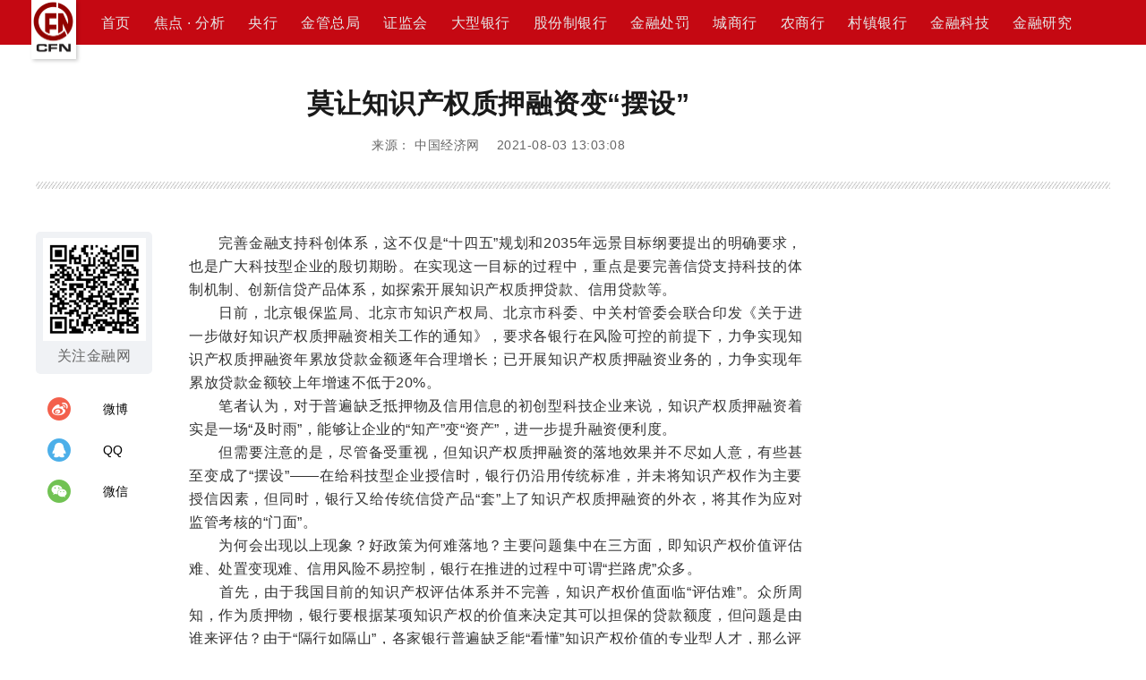

--- FILE ---
content_type: text/html; charset=utf-8
request_url: http://www.financeun.com/newsDetail/44153.shtml
body_size: 10055
content:
<!DOCTYPE html>
<html lang="en">
<!-- <html style="filter: progid:DXImageTransform.Microsoft.BasicImage(grayscale=1);-webkit-filter: grayscale(100%);"> -->
<head>
    <meta charset="UTF-8">
    <meta http-equiv="X-UA-Compatible" content="IE=edge,Chrome=1">
    <meta name="viewport" content="width=device-width, initial-scale=1">
    <meta name="baidu-site-verification" content="C8L96HlduV" />
    <title>莫让知识产权质押融资变“摆设”</title>
    <meta name="keywords" content="莫让，知识产权，质押，融资，摆设,中国金融网" />
    <meta name="description" content="完善金融支持科创体系，这不仅是“十四五”规划和2035年远景目标纲要提出的明确要求，也是广大科技型企业的殷切期盼。在实现这一目标的过程中，重点是要完善信贷支持科技的体制机制、创新信贷产品体系，如探索开展知识产权质押贷款、信用贷款等。" />
    <!-- 移动优先 -->
<!--    <meta http-equiv="Content-Security-Policy" content="upgrade-insecure-requests" />-->
    <meta name="viewport" content="width=device-width, initial-scale=1, maximum-scale=1, user-scalable=no">
    <!-- Set render engine for 360 browser -->
    <meta name="renderer" content="webkit">
    <!-- No Baidu Siteapp-->
    <meta http-equiv="Cache-Control" content="no-siteapp" />
    <!--<link rel="icon" type="image/png" href="assets/i/favicon.png">-->
    <!-- Add to homescreen for Chrome on Android -->
    <meta name="mobile-web-app-capable" content="yes">
    <link rel="icon" sizes="192x192" href="https://wwwcdn.financeun.com/public/static/page/images/logo_title.png">
    <!-- Add to homescreen for Safari on iOS -->
    <meta name="apple-mobile-web-app-capable" content="yes">
    <meta name="apple-mobile-web-app-status-bar-style" content="black">
    <meta name="apple-mobile-web-app-title" content="中国金融网" />
    <link rel="apple-touch-icon-precomposed" href="https://wwwcdn.financeun.com/public/static/page/images/logo_title.png">
    <!-- Tile icon for Win8 (144x144 + tile color) -->
    <meta name="msapplication-TileImage" content="https://wwwcdn.financeun.com/public/static/page/images/logo_title.png">
    <meta name="msapplication-TileColor" content="">
    <!-- 自动将http的不安全请求升级为https -->
<!--     <meta http-equiv="Content-Security-Policy" content="upgrade-insecure-requests">-->
    <link rel="stylesheet" href="//cdn.staticfile.org/twitter-bootstrap/3.3.7/css/bootstrap.min.css">
    <link rel="stylesheet" href="https://wwwcdn.financeun.com/public/static/page/maple/css/bootstrap3.min.css">
<!--    <link rel="stylesheet" href="maple/css/bootstrap3.min.css">-->
    <link rel="stylesheet" href="https://wwwcdn.financeun.com/public/static/page/maple/css/reset.css?201904343543517">
<!--    <link rel="stylesheet" href="https://wwwcdn.financeun.com/public/static/page/css/index.css?234365">-->
    <!--[if lte IE 9]>
    <script src="http://weishoot.com/maple/js/respond.min.js"></script>
    <script src="http://weishoot.com/maple/js/html5.shiv.min.js"></script>

    <![endif]-->
    <script src="https://weishoot.com/maple/js/qrcode.min.js"></script>
    <script>
        document.write("<link rel='stylesheet' href='https://wwwcdn.financeun.com/public/static/page/css/index.css?202212010101'/>")
    </script>
</head>
<body>
<!------------------------- 头部 ----------------------------->
    <div id="header" class="header">
        <!-- 金融号 -->
        <div class="financial-number-title" style="display:none">
            <div class="inner-box">
                <a href="http://jrh.financeun.com" target="_blank">
                    <div class="logo">
                    <span class="img">
                        <img src="https://wwwcdn.financeun.com/public/static/page/images/logo.png" >
                    </span>
                        <span>
                        金融号
                    </span>
                    </div>
                </a>
                <ul class="list-ul">
                    <li><a href="http://jrh.financeun.com" target="_blank">金融头条</a></li>
                    <li><a href="http://jrh.financeun.com/Index/index.html?lmid=2" target="_blank">金融监管</a></li>
                    <li><a href="http://jrh.financeun.com/Index/index.html?lmid=13" target="_blank">金融智库</a></li>
                    <li><a href="http://jrh.financeun.com/Index/index.html?lmid=4" target="_blank">财经</a></li>
                    <li><a href="http://jrh.financeun.com/Index/index.html?lmid=5" target="_blank">银行</a></li>
                    <li><a href="http://jrh.financeun.com/Index/index.html?lmid=18" target="_blank">中小银行</a></li>
                    <li><a href="http://jrh.financeun.com/Index/index.html?lmid=8" target="_blank">金融办</a></li>
                    <li><a href="http://jrh.financeun.com/Index/index.html?lmid=17" target="_blank">曝光台</a></li>
                    <li><a href="http://jrh.financeun.com/Index/index.html?lmid=15" target="_blank">文化</a></li>
                </ul>
                <a href="https://sj.qq.com/myapp/detail.htm?apkName=com.financeun.finance">
                    <h2 class="app">
                        <span class="img">
                            <img src="https://wwwcdn.financeun.com/public/static/page/images/logo.png" >
                        </span>
                        <span>
                            金融APP
                        </span>
                    </h2>
                </a>
                <a href="http://jrh.financeun.com/Login/jrwLogin?web=jrw" class="login-href">
                    <div class="login">
                        登录 / 注册
                        <!-- <span class="login-btn">登录</span>
                         <span class="register">注册</span> -->
                    </div>
                </a>
                <div class="login-out" style="display: none">
                    <a href="http://www.financeun.com">
                        退出登录
                    </a>
                </div>
            </div>
        </div>
        <!-- 中国金融网 -->
        <div class="financial-net-title" style="display: none">
            <div class="inner-box">
                <div class="logo">
                    <div class="img">

                        <img src="https://wwwcdn.financeun.com/public/static/page/images/logo.png" >
                        <span>
                                 中国金融网络领袖
                            </span>

                    </div>
                    <div class="title">
                        <!--<a href="http://www.financeun.com/home/index" id="return-false-a">-->
                            CHINA FINANCE NET
<!--                        </a>-->
                        <span>
                        中国金融网
                        </span>
                    </div>
                </div>
                <!-- 通知 -->
                <!--                <el-button ></el-button>-->
                <!-- 搜索框 -->

               <!-- <div id="search" class="search">
                    <input type="text" class="form-control search-input" placeholder="请输入关键词搜索">
                    <div class="img" id="search-btn">
                        <img src="https://wwwcdn.financeun.com/public/static/page/images/search.png" >
                    </div>
                </div>-->
            </div>
        </div>
        <!------------  导航栏  ---------------->
                <div class="tabs-menu-ul-bg" style="background-color: #C50812;margin-bottom: 23px">
            <ul id="indexMyTab" class="nav nav-tabs index-tabs-menu-ul">
                <div class="logo">
                    <img  src="https://wwwcdn.financeun.com/public/static/page/images/ul_logo.png" >
                </div>
                <li class="active index-tabs-menu-li" id="index-tabs-menu-li_0">
                    <a href="http://www.financeun.com/index.php/">
                        首页
                    </a>
                </li>
                                    <li class="index-tabs-menu-li" id="index-tabs-menu-li_50">
                        <a href="http://www.financeun.com/index.php/articleList/50.shtml">
                            焦点 · 分析                        </a>
                    </li>
                                    <li class="index-tabs-menu-li" id="index-tabs-menu-li_51">
                        <a href="http://www.financeun.com/index.php/articleList/51.shtml">
                            央行                        </a>
                    </li>
                                    <li class="index-tabs-menu-li" id="index-tabs-menu-li_52">
                        <a href="http://www.financeun.com/index.php/articleList/52.shtml">
                            金管总局                        </a>
                    </li>
                                    <li class="index-tabs-menu-li" id="index-tabs-menu-li_53">
                        <a href="http://www.financeun.com/index.php/articleList/53.shtml">
                            证监会                        </a>
                    </li>
                                    <li class="index-tabs-menu-li" id="index-tabs-menu-li_54">
                        <a href="http://www.financeun.com/index.php/articleList/54.shtml">
                            大型银行                        </a>
                    </li>
                                    <li class="index-tabs-menu-li" id="index-tabs-menu-li_55">
                        <a href="http://www.financeun.com/index.php/articleList/55.shtml">
                            股份制银行                        </a>
                    </li>
                                    <li class="index-tabs-menu-li" id="index-tabs-menu-li_56">
                        <a href="http://www.financeun.com/index.php/articleList/56.shtml">
                            金融处罚                        </a>
                    </li>
                                    <li class="index-tabs-menu-li" id="index-tabs-menu-li_57">
                        <a href="http://www.financeun.com/index.php/articleList/57.shtml">
                            城商行                        </a>
                    </li>
                                    <li class="index-tabs-menu-li" id="index-tabs-menu-li_58">
                        <a href="http://www.financeun.com/index.php/articleList/58.shtml">
                            农商行                        </a>
                    </li>
                                    <li class="index-tabs-menu-li" id="index-tabs-menu-li_59">
                        <a href="http://www.financeun.com/index.php/articleList/59.shtml">
                            村镇银行                        </a>
                    </li>
                                    <li class="index-tabs-menu-li" id="index-tabs-menu-li_60">
                        <a href="http://www.financeun.com/index.php/articleList/60.shtml">
                            金融科技                        </a>
                    </li>
                                    <li class="index-tabs-menu-li" id="index-tabs-menu-li_61">
                        <a href="http://www.financeun.com/index.php/articleList/61.shtml">
                            金融研究                        </a>
                    </li>
                <!--                FIXME:-->
                <div class="btn" style="visibility: hidden">
                    <img src="https://wwwcdn.financeun.com/public/static/page/images/search.png" >
                </div>

            </ul>
            <div id="search" class="search" style="display: none">
                <div class="logo">
                    <img src="https://wwwcdn.financeun.com/public/static/page/images/ul_logo.png" >
                </div>
                <div class="left-right">
                    <div class="close">
                        <img src="https://wwwcdn.financeun.com/public/static/page/images/ul_close.png" >
                    </div>
                    <input type="text" class="form-control search-input" placeholder="请输入关键词搜索">
                    <div class="img" id="search-btn">
                        <img src="https://wwwcdn.financeun.com/public/static/page/images/search.png" >
                    </div>
                </div>

            </div>

    </div>
    <!------------------------- 头部结束 ----------------------------->
<!--    <script src="https://wwwcdn.financeun.com/public/static/page/maple/js/jquery-3.1.1.min.js"></script>-->
        <script src="https://weishoot.com/maple/js/jquery-1.10.2.min.js"></script>
   <!-- <script src="https://wwwcdn.financeun.com/public/static/page/js/china_finance_common.js"></script>-->
    <script type="text/javascript">




        var code = 0;
        //判断当前url的code，将相同id的 li 添加 active
        
            console.log(code);
            console.log('得到code数据')

            if(code){
                $(`#index-tabs-menu-li_${code}`).addClass('active').siblings().removeClass('active');

            }else {
                //如果没有Code,则导航栏全部 不加 active
                $('.index-tabs-menu-li').removeClass('active');
            }



    </script>


<script>
    console.log('提前加载');
    //判断当前浏览器
    browserVersions();
    function browserVersions() {
        const _this = this;
        //判断访问终端
        var browser = {
            versions: function () {
                var u = navigator.userAgent, app = navigator.appVersion;
                return {
                    trident: u.indexOf('Trident') > -1, //IE内核
                    presto: u.indexOf('Presto') > -1, //opera内核
                    webKit: u.indexOf('AppleWebKit') > -1, //苹果、谷歌内核
                    gecko: u.indexOf('Gecko') > -1 && u.indexOf('KHTML') == -1,//火狐内核
                    mobile: !!u.match(/AppleWebKit.*Mobile.*/), //是否为移动终端
                    ios: !!u.match(/\(i[^;]+;( U;)? CPU.+Mac OS X/), //ios终端
                    android: u.indexOf('Android') > -1 || u.indexOf('Adr') > -1, //android终端
                    iPhone: u.indexOf('iPhone') > -1, //是否为iPhone或者QQHD浏览器
                    iPad: u.indexOf('iPad') > -1, //是否iPad
                    webApp: u.indexOf('Safari') == -1, //是否web应该程序，没有头部与底部
                    weixin: u.indexOf('MicroMessenger') > -1, //是否微信 （2015-01-22新增）
                    qq: u.match(/\sQQ/i) == " qq" //是否QQ
                };
            }(),
            language: (navigator.browserLanguage || navigator.language).toLowerCase()
        }
        if (browser.versions.mobile || browser.versions.android || browser.versions.ios) {
            console.log('移动端打开的');
            $('#header').hide();

            return false;
        } else {
            console.log('PC端');
        }
        //细分
        if (browser.versions.android) {
            console.log('安卓');
            //_this.browserVersion = '安卓'
        } else if (browser.versions.iPhone) {
            console.log('苹果');
            //_this.browserVersion = '苹果'
        } else if (browser.versions.ios) {
            console.log('苹果');
            //_this.browserVersion = '苹果'
        } else if (browser.versions.webKit) {
            console.log('电脑');
            //_this.browserVersion = '电脑'
        }

    }
</script>


    <!-- 二维码弹出框 -->
    <div class="modal fade bs-example-modal-sm" tabindex="-1" role="dialog" aria-labelledby="mySmallModalLabel">
        <div class="modal-dialog modal-sm" role="document">
            <div class="modal-content weixin-dialog" title="分享到微信朋友圈">
                <h2 class="weixin-dialog-title">分享到微信朋友圈</h2>
                <div class="wechat-erweima">
                    <!--<img :src="wechatErweima" >-->
                    <div id="qrcode">

                    </div>
                </div>
               <!-- <div>
                    <p>打开微信，点击底部的“发现”，使</p>
                    <p>用“扫一扫”即可将网页分享至朋友圈。</p>
                </div>-->
            </div>
        </div>
    </div>
    <!-- 新闻详情页body -->
    <div id="news-details" class="news-details">
        <div class="inner-box">
            <div class="news-details-data">
                <h2 class="main-title">
                    莫让知识产权质押融资变“摆设”                    <!-- <img src="https://wwwcdn.financeun.com/public/static/index/images/old_jinrongwang_logo.png"  class="main-old-logo"> -->
                </h2>
                <h3 class="main-sub-title">来源： 中国经济网    2021-08-03 13:03:08</h3>
                <img src="https://wwwcdn.financeun.com/public/static/index/images/news_details_line.png" >
                <div class="left-right">
                    <div class="news-details-main">
                        <div class="inner-left-right">
                            <div class="share">
                                <div class="jrw-erweima">
                                    <img src="https://wwwcdn.financeun.com/public/static/index/images/jinrongwangerweima.png" >
                                    关注金融网
                                </div>
                                <div class="share-ul">
                                    <li class="fnshareWB">
                                        <img src="https://wwwcdn.financeun.com/public/static/index/images/weibo.png" >
                                        <span>微博</span>
                                    </li>
                                    <li class="fnshareQQ">
                                        <img src="https://wwwcdn.financeun.com/public/static/index/images/qq.png" >
                                        <span>QQ</span>
                                    </li>
                                    <li class="fnshareWechat" data-toggle="modal" data-target=".bs-example-modal-sm">
                                        <img src="https://wwwcdn.financeun.com/public/static/index/images/weixin.png" >
                                        <span>微信</span>
                                    </li>

                                </div>
                            </div>

                            <div class="txt">
                                <p style="text-align: justify;">　　完善金融支持科创体系，这不仅是“十四五”规划和2035年远景目标纲要提出的明确要求，也是广大科技型企业的殷切期盼。在实现这一目标的过程中，重点是要完善信贷支持科技的体制机制、创新信贷产品体系，如探索开展知识产权质押贷款、信用贷款等。</p><p style="text-align: justify;">　　日前，北京银保监局、北京市知识产权局、北京市科委、中关村管委会联合印发《关于进一步做好知识产权质押融资相关工作的通知》，要求各银行在风险可控的前提下，力争实现知识产权质押融资年累放贷款金额逐年合理增长；已开展知识产权质押融资业务的，力争实现年累放贷款金额较上年增速不低于20%。</p><p style="text-align: justify;">　　笔者认为，对于普遍缺乏抵押物及信用信息的初创型科技企业来说，知识产权质押融资着实是一场“及时雨”，能够让企业的“知产”变“资产”，进一步提升融资便利度。</p><p style="text-align: justify;">　　但需要注意的是，尽管备受重视，但知识产权质押融资的落地效果并不尽如人意，有些甚至变成了“摆设”——在给科技型企业授信时，银行仍沿用传统标准，并未将知识产权作为主要授信因素，但同时，银行又给传统信贷产品“套”上了知识产权质押融资的外衣，将其作为应对监管考核的“门面”。</p><p style="text-align: justify;">　　为何会出现以上现象？好政策为何难落地？主要问题集中在三方面，即知识产权价值评估难、处置变现难、信用风险不易控制，银行在推进的过程中可谓“拦路虎”众多。</p><p style="text-align: justify;">　　首先，由于我国目前的知识产权评估体系并不完善，知识产权价值面临“评估难”。众所周知，作为质押物，银行要根据某项知识产权的价值来决定其可以担保的贷款额度，但问题是由谁来评估？由于“隔行如隔山”，各家银行普遍缺乏能“看懂”知识产权价值的专业型人才，那么评估工作就自然落到了第三方机构。但第三方评估也面临两个问题：一是评估是否准确、是否有公信力；二是评估费用由谁来出，如果由企业承担，那么无疑将抬高小微企业的综合融资成本。</p><p style="text-align: justify;">　　其次，一旦企业无法偿还贷款，知识产权的处置、流转也较困难，银行常常面临质押物无法变现的窘境。笔者在调研采访中发现，若某项知识产权在授信评估时价值为300万元，银行放款100万元，后续企业出现了无法偿债的情况，银行需要将质押物处置变现，但最终却只能变现20万元或者30万元，如此巨大的风险缺口，足以阻碍该项业务的推进脚步。</p><p style="text-align: justify;">　　再次，知识产权质押的登记耗时长，难以满足小微企业“短、频、急”的融资需求。笔者在调研中发现，如果是专利权质押，企业去当地的知识产权局办理相关手续即可，用时较短通常为一周；但如果涉及版权质押，手续则普遍耗时较长，企业需要去国家知识产权局查询、认定，过程长达一个月至两个月。</p><p style="text-align: justify;">　　为了有效缓解上述问题，笔者建议，接下来要重点完善知识产权质押的处置流转体系，提高知识产权交易的活跃度；同时，进一步完善风险分担机制，用好贴息贴费政策，丰富风险补偿渠道，让好政策真正落地生根、惠及企业。</p><p><br/></p>                            </div>
                        </div>
                    </div>
                    <ul class="search-ad-ul">
                        <li class="search-ad-li" style="display:none;">
                            <img src="https://wwwcdn.financeun.com/public/static/index/images/news_details_ad.jpg" >
                          <!--  <a href="http://www.financeun.com/index.php/index/page/ad_two.shtml">

                            </a>-->
                        </li>
                        <li class="search-ad-li" style="display:none;">
                            <a href="http://www.financeun.com/index.php/index/page/ad_two.shtml">
                                <img src="https://wwwcdn.financeun.com/public/static/index/images/news_details_ad.jpg" >
                            </a>
                        </li>
                    </ul>
                </div>
                <div class="main-bottom">
                    <h5 class="down-app">
                        更多精彩内容，点击下载
                        <a href="https://sj.qq.com/myapp/detail.htm?apkName=com.financeun.finance">
                            <span>中国金融网APP</span>
                        </a>
                        查看
                        <p></p>
                    </h5>
                    <h5 class="more-news-title">相关新闻</h5>
                    <ul class="more-news-ul">
                                                    <li class="more-news-li">
                                <a href="http://www.financeun.com/index.php/newsDetail/33146.shtml">
                                    <p>李克强:支持国家高新区开展知识产权质押融资</p>
                                    <h6>2020年07月06日09时53分</h6>
                                </a>
                            </li>
                                                    <li class="more-news-li">
                                <a href="http://www.financeun.com/index.php/newsDetail/26381.shtml">
                                    <p>银保监会鼓励银行保险开展知识产权质押融资</p>
                                    <h6>2019年08月19日09时31分</h6>
                                </a>
                            </li>
                                                    <li class="more-news-li">
                                <a href="http://www.financeun.com/index.php/newsDetail/43475.shtml">
                                    <p>三部门开展知识产权质押融资入园惠企行动</p>
                                    <h6>2021年07月01日08时42分</h6>
                                </a>
                            </li>
                                                    <li class="more-news-li">
                                <a href="http://www.financeun.com/index.php/newsDetail/50695.shtml">
                                    <p>银行业正在加大知识产权质押贷款业务</p>
                                    <h6>2022年08月24日15时05分</h6>
                                </a>
                            </li>
                                                    <li class="more-news-li">
                                <a href="http://www.financeun.com/index.php/newsDetail/57116.shtml">
                                    <p>提升知识产权质押融资，助益营商环境优化</p>
                                    <h6>2024年03月21日14时31分</h6>
                                </a>
                            </li>
                                                    <li class="more-news-li">
                                <a href="http://www.financeun.com/index.php/newsDetail/38422.shtml">
                                    <p>知识产权质押融资究竟卡在哪</p>
                                    <h6>2021年01月19日10时23分</h6>
                                </a>
                            </li>
                                            </ul>
                                        <h5 class="weishoot-img-title" style="margin-top: 20px">友情链接</h5>
                    <ul style="display: flex; margin-top: 10px;">
                        <!-- <li style="margin-right: 15px"><a href="https://www.yspbank.cn/" style="color: #999 !important;">艺术品银行</a></li> -->
                        <li style="margin-right: 15px"><a href="https://www.cfn.cn/" style="color: #999 !important;">银行网</a></li>
                        <li style="margin-right: 15px"><a href="http://www.financeun.com/" style="color: #999 !important;">中国金融网</a></li>
                        <li style="margin-right: 15px"><a href="http://jrh.financeun.com/" style="color: #999 !important;">金融号</a></li>
                        <li style="margin-right: 15px"><a href="https://www.weishoot.com/" style="color: #999 !important;">微摄</a></li>
                        <li style="margin-right: 15px"><a href="http://www.unpcn.com/" style="color: #999 !important;">国家摄影</a></li>
                    </ul>


                </div>
            </div>
        </div>
    </div>
    <!-- 新闻详情页body结束 -->

    <!------------------------- 底部 ----------------------------->
    <div id="footer" class="footer">
        <div class="inner-box">
            <div class="footer-top">
                <div class="footer-top-left">
                    <ul class="footer-left-ul" >
                        <li>
                            <a href="http://www.financeun.com/index.php/index/page/footer_details.shtml?jump=index-introduce">
                                简介
                            </a>
                        </li>
                        <!-- <li>
                            <a href="http://www.financeun.com/index.php/index/page/footer_details.shtml?jump=partner">                                                合作伙伴
                            </a>
                        </li> -->
                        <li>
                            <a href="http://www.financeun.com/index.php/index/page/footer_details.shtml?jump=contribute">
                                投稿启示
                            </a>
                        </li>
                        <li>
                            <a href="http://www.financeun.com/index.php/index/page/footer_details.shtml?jump=privacy">
                                隐私保护
                            </a>
                        </li>
                        <li>
                            <a href="http://www.financeun.com/index.php/index/page/footer_details.shtml?jump=contact">
                                联系我们
                            </a>
                        </li>
                        <li>
                            <a href="https://wwwcdn.financeun.com/public/static/home/img/zgjrw/Adinfo/newadv.pdf?111">
                                广告服务
                            </a>
                        </li>
                        <li>
                            <a href="http://www.financeun.com/index.php/index/page/footer_details.shtml?jump=friendly">
                                友情链接
                            </a>
                        </li>
                        <li>
                            <a href="http://www.financeun.com/index.php/index/page/footer_details.shtml?jump=brand">
                                品牌联盟
                            </a>
                        </li>
                    </ul>
                    <ul>
                        <li>编辑部：zjw@financeun.com</li>
                        <li>媒体合作：774353721@qq.com</li>
                        <li>机构合作部：1760607283@qq.com</li>
                    </ul>
                </div>
                <div class="footer-top-right">
                    <h2><a href="https://beian.miit.gov.cn/?spm=a2c4g.11186623.J_9220772140.115.26b4775eyPm28n#/home" color="#e4e4e4;">京ICP备07028173号 -1</a></h2>
                    <h2><a href="http://www.beian.gov.cn/portal/registerSystemInfo?recordcode=11010202007075" color="#e4e4e4;">京公网安备11010202007075号</a></h2>
                    <h2>经营许可证编号：京B2-20200983</h2>
                </div>
            </div>
        </div>
        <div class="footer-bottom">
            <h2>Copyright © 2002-2024 financeun.com Inc. All rights reserved.</h2>
            <h2>版权所有：中金网投（北京）资产管理有限公司 <!-- 资产控股：亚洲金控投资有限公司 --></h2>
        </div>
    </div>
----------------------- 底部结束 ----------------------------->
<script type="text/javascript">
    document.write('<script type="text/javascript" src="/public/static/page/js/push.js?'+Math.random()+'" ><\/script>');
</script>


    <script type="text/javascript">
        var data={"keywords":"\u83ab\u8ba9\uff0c\u77e5\u8bc6\u4ea7\u6743\uff0c\u8d28\u62bc\uff0c\u878d\u8d44\uff0c\u6446\u8bbe","source":"\u4e2d\u56fd\u7ecf\u6d4e\u7f51","Title":"\u83ab\u8ba9\u77e5\u8bc6\u4ea7\u6743\u8d28\u62bc\u878d\u8d44\u53d8\u201c\u6446\u8bbe\u201d","intro":"\u5b8c\u5584\u91d1\u878d\u652f\u6301\u79d1\u521b\u4f53\u7cfb\uff0c\u8fd9\u4e0d\u4ec5\u662f\u201c\u5341\u56db\u4e94\u201d\u89c4\u5212\u548c2035\u5e74\u8fdc\u666f\u76ee\u6807\u7eb2\u8981\u63d0\u51fa\u7684\u660e\u786e\u8981\u6c42\uff0c\u4e5f\u662f\u5e7f\u5927\u79d1\u6280\u578b\u4f01\u4e1a\u7684\u6bb7\u5207\u671f\u76fc\u3002\u5728\u5b9e\u73b0\u8fd9\u4e00\u76ee\u6807\u7684\u8fc7\u7a0b\u4e2d\uff0c\u91cd\u70b9\u662f\u8981\u5b8c\u5584\u4fe1\u8d37\u652f\u6301\u79d1\u6280\u7684\u4f53\u5236\u673a\u5236\u3001\u521b\u65b0\u4fe1\u8d37\u4ea7\u54c1\u4f53\u7cfb\uff0c\u5982\u63a2\u7d22\u5f00\u5c55\u77e5\u8bc6\u4ea7\u6743\u8d28\u62bc\u8d37\u6b3e\u3001\u4fe1\u7528\u8d37\u6b3e\u7b49\u3002","STitle":"\u83ab\u8ba9\u77e5\u8bc6\u4ea7\u6743\u8d28\u62bc\u878d\u8d44\u53d8\u201c\u6446\u8bbe\u201d","id":"44153","CoverImg":"https:\/\/financeun-web.oss-cn-beijing.aliyuncs.com\/public\/uploads\/20210803\/1293840e3ed852662de301d6923c4366.jpg!w300","CreateTime":"2021-08-03 13:03:08","author":"","editor":"jr_zhangbo","old":"0","visit":"16576","isWatermark":"0","platForm":"jrw"};
    </script>
    <script src="https://wwwcdn.financeun.com/public/static/page/maple/js/jquery-3.1.1.min.js"></script>
    <script src="https://wwwcdn.financeun.com/public/static/page/maple/js/bootstrap3.min.js"></script>

<!--    <script src="https://wwwcdn.financeun.com/public/static/page/js/news_details.js?234324"></script>-->
<script>
    document.write(" <script src='https://wwwcdn.financeun.com/public/static/page/js/news_details.js'><\/script>")
</script>
    <script src="https://wwwcdn.financeun.com/public/static/page/js/common.js"></script>
    <script>

    console.log('这里是html里的newsDetail!');
    var data={"keywords":"\u83ab\u8ba9\uff0c\u77e5\u8bc6\u4ea7\u6743\uff0c\u8d28\u62bc\uff0c\u878d\u8d44\uff0c\u6446\u8bbe","source":"\u4e2d\u56fd\u7ecf\u6d4e\u7f51","Title":"\u83ab\u8ba9\u77e5\u8bc6\u4ea7\u6743\u8d28\u62bc\u878d\u8d44\u53d8\u201c\u6446\u8bbe\u201d","intro":"\u5b8c\u5584\u91d1\u878d\u652f\u6301\u79d1\u521b\u4f53\u7cfb\uff0c\u8fd9\u4e0d\u4ec5\u662f\u201c\u5341\u56db\u4e94\u201d\u89c4\u5212\u548c2035\u5e74\u8fdc\u666f\u76ee\u6807\u7eb2\u8981\u63d0\u51fa\u7684\u660e\u786e\u8981\u6c42\uff0c\u4e5f\u662f\u5e7f\u5927\u79d1\u6280\u578b\u4f01\u4e1a\u7684\u6bb7\u5207\u671f\u76fc\u3002\u5728\u5b9e\u73b0\u8fd9\u4e00\u76ee\u6807\u7684\u8fc7\u7a0b\u4e2d\uff0c\u91cd\u70b9\u662f\u8981\u5b8c\u5584\u4fe1\u8d37\u652f\u6301\u79d1\u6280\u7684\u4f53\u5236\u673a\u5236\u3001\u521b\u65b0\u4fe1\u8d37\u4ea7\u54c1\u4f53\u7cfb\uff0c\u5982\u63a2\u7d22\u5f00\u5c55\u77e5\u8bc6\u4ea7\u6743\u8d28\u62bc\u8d37\u6b3e\u3001\u4fe1\u7528\u8d37\u6b3e\u7b49\u3002","STitle":"\u83ab\u8ba9\u77e5\u8bc6\u4ea7\u6743\u8d28\u62bc\u878d\u8d44\u53d8\u201c\u6446\u8bbe\u201d","id":"44153","CoverImg":"https:\/\/financeun-web.oss-cn-beijing.aliyuncs.com\/public\/uploads\/20210803\/1293840e3ed852662de301d6923c4366.jpg!w300","CreateTime":"2021-08-03 13:03:08","author":"","editor":"jr_zhangbo","old":"0","visit":"16576","isWatermark":"0","platForm":"jrw"};

     /*   $(function () {
            console.log('这里是newsDetails！！！');


            var data={"keywords":"\u83ab\u8ba9\uff0c\u77e5\u8bc6\u4ea7\u6743\uff0c\u8d28\u62bc\uff0c\u878d\u8d44\uff0c\u6446\u8bbe","source":"\u4e2d\u56fd\u7ecf\u6d4e\u7f51","Title":"\u83ab\u8ba9\u77e5\u8bc6\u4ea7\u6743\u8d28\u62bc\u878d\u8d44\u53d8\u201c\u6446\u8bbe\u201d","intro":"\u5b8c\u5584\u91d1\u878d\u652f\u6301\u79d1\u521b\u4f53\u7cfb\uff0c\u8fd9\u4e0d\u4ec5\u662f\u201c\u5341\u56db\u4e94\u201d\u89c4\u5212\u548c2035\u5e74\u8fdc\u666f\u76ee\u6807\u7eb2\u8981\u63d0\u51fa\u7684\u660e\u786e\u8981\u6c42\uff0c\u4e5f\u662f\u5e7f\u5927\u79d1\u6280\u578b\u4f01\u4e1a\u7684\u6bb7\u5207\u671f\u76fc\u3002\u5728\u5b9e\u73b0\u8fd9\u4e00\u76ee\u6807\u7684\u8fc7\u7a0b\u4e2d\uff0c\u91cd\u70b9\u662f\u8981\u5b8c\u5584\u4fe1\u8d37\u652f\u6301\u79d1\u6280\u7684\u4f53\u5236\u673a\u5236\u3001\u521b\u65b0\u4fe1\u8d37\u4ea7\u54c1\u4f53\u7cfb\uff0c\u5982\u63a2\u7d22\u5f00\u5c55\u77e5\u8bc6\u4ea7\u6743\u8d28\u62bc\u8d37\u6b3e\u3001\u4fe1\u7528\u8d37\u6b3e\u7b49\u3002","STitle":"\u83ab\u8ba9\u77e5\u8bc6\u4ea7\u6743\u8d28\u62bc\u878d\u8d44\u53d8\u201c\u6446\u8bbe\u201d","id":"44153","CoverImg":"https:\/\/financeun-web.oss-cn-beijing.aliyuncs.com\/public\/uploads\/20210803\/1293840e3ed852662de301d6923c4366.jpg!w300","CreateTime":"2021-08-03 13:03:08","author":"","editor":"jr_zhangbo","old":"0","visit":"16576","isWatermark":"0","platForm":"jrw"};

            let getId = data.id;
            let getPlat = data.platForm;
            let getShareTitle = data.title;
            let shareLogo = 'http://jrh.financeun.com/public/static/webapp/image/shareIcon.jpg';
            let getShareSource = data.source;
            let getShareIntro = data.intro;
            console.log(getId);
            console.log(getPlat);
            //获取url地址栏参数
          /!*  function GetQueryString(name){
                let reg = new RegExp("(^|&)"+ name +"=([^&]*)(&|$)");
                let r = window.location.search.substr(1).match(reg);//search,查询？后面的参数，并匹配正则
                if(r!=null)return  decodeURI(r[2]); return null;
            };

            let getId = GetQueryString('id');
            let getPlat = GetQueryString('plat');*!/

            $('.fnshareQQ').click(function () {
                console.log('你点击了分享QQ按钮');
                //let url = encodeURIComponent(window.location.href);
                //截取当前新闻url的id和plat
                let url = `http://www.financeun.com/webapp/Article/articleShare?id=${getId}&platForm=${getPlat}&from=singlemessage&isappinstalled=0`;
                /!*window.open('http://connect.qq.com/widget/shareqq/index.html?url=' + url + '&sharesource=qzone&title=' + '微摄-摄影号-中国最大的摄影自媒体公众平台-国家摄影-图片银行-艺术银行' + '&pics=' + 'http://story.weishoot.com/Images/weishootShare.png' + '&summary=微摄-摄影号-中国最大的摄影自媒体公众平台-国家摄影-图片银行-艺术银行' + '&desc=微摄-摄影号-中国最大的摄影自媒体公众平台-国家摄影-图片银行-艺术银行');*!/
                //http://www.financeun.com/webapp/Article/articleShare?id=24095&platForm=jrw&from=singlemessage&isappinstalled=0
                console.log(url);
                window.open(`http://connect.qq.com/widget/shareqq/index.html?url=$http://www.financeun.com/index.php/index/index/newsDetail.shtml&sharesource=qzone&title=${getShareTitle}&pics=${shareLogo}&summary=${getShareSource}&desc=${getShareIntro}`);
            });


            // 分享到微博
            $('.fnshareWB').click(function () {
                console.log('你点击了分享微博按钮');
                //console.log(encodeURIComponent(window.location.href));
                //let url = `http://www.financeun.com/webapp/Article/articleShare?id=${getId}&platForm=${getPlat}&from=singlemessage&isappinstalled=0`;
                //let url = `http://www.financeun.com/front/index/china_finance_details?id=${getId}&platForm=${getPlat}&from=singlemessage&isappinstalled=0`;
                let url = `http://www.financeun.com/front/index/china_finance_details?id=11&platForm=11&from=singlemessage&isappinstalled=0`;
                console.log(url);
                window.open(`http://service.weibo.com/share/share.php?url=$http://www.financeun.com/index.php/index/index/newsDetail.shtml&sharesource=weibo&title=${getShareTitle}&pic=${shareLogo}&appkey=${getShareIntro}`);
            });



            //分享到微信二维码
            function wechatErweimaImg(){
               /!* let url = `http://www.financeun.com/webapp/Article/articleShare?id=${getId}&platForm=${getPlat}&from=singlemessage&isappinstalled=0`;
                let wechatErweima = 'http://api.k780.com:88/?app=qr.get&data=' + url + '&level=L&size=6';
                console.log(this.wechatErweima);

                 $(`<img src="${wechatErweima}" >`).appendTo($('.wechat-erweima'));*!/
            }
            wechatErweimaImg();







            //分享QQ微信微博滚动动效
            window.onscroll = function (ev) {
                var scrollTop = $(document).scrollTop();
                if (scrollTop > 400) {  //这里是调窗口顶部，到要滚动的图片的距离，当往下浏览的时候，到XX位置，图片开始滚动
                    // var offsetTop = 30+scrollTop-66
                    // $('.share').css('top', offsetTop+'px');
                    var area = $('.footer').offset().top-scrollTop;
                    var ul_h = $('.share').height() + 30;

                    if (area > ul_h) {

                        var offsetTop = 30+scrollTop-0;
                        //   $('.share').css('top', offsetTop+'px');
                        $('.share').css({
                            'position':'absolute',
                            'top':offsetTop+'px'
                        });
                        $('#news-details .left-right .news-details-main .inner-left-right .txt').css('margin-left','171px');
                    }else{
                        $('.share').css({
                            'display': 'flex',
                            'align-items': 'center',
                            'flex-direction': 'column',
                            'margin-right': '41px',
                            'top':'443px'
                        });

                        // $('.share').css('top', offsetTop-ul_h+area+'px');
                    }
                    //    $("#topAnchor").show();
                }else {
                    $('.share').css({
                        'display': 'flex',
                        'align-items': 'center',
                        'flex-direction': 'column',
                        'margin-right': '41px',
                        'top':'443px'
                    });

                }
            }

        });*/





    </script>
    <!-- <script>
        var _hmt = _hmt || [];
        (function () {
            var hm = document.createElement("script");
            hm.src = "https://hm.baidu.com/hm.js?0a2dce141228945dfe030dde3209f898";
            var s = document.getElementsByTagName("script")[0];
            s.parentNode.insertBefore(hm, s);
        })();
    </script> -->
</body>
</html>
